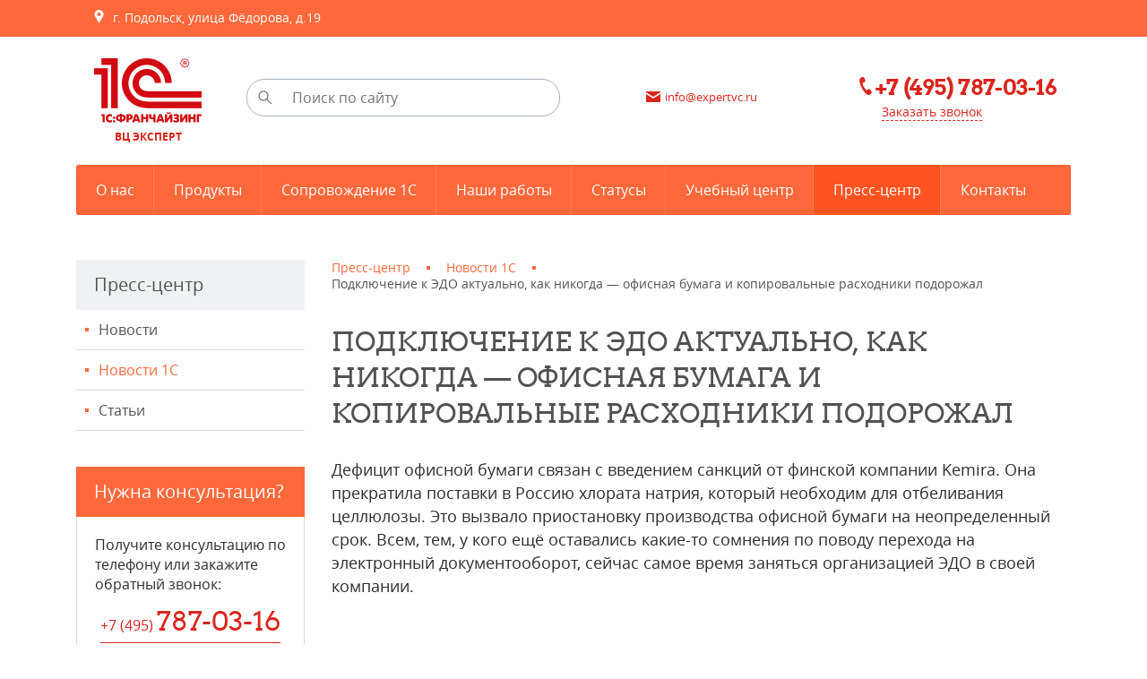

--- FILE ---
content_type: text/html; charset=utf-8
request_url: https://expertvc.ru/presscenter/news_1c/podklyuchenie-k-edo-aktualno-kak-nikogda-ofisnaya-bumaga-i-kopirovalnye-rashodniki-podorozhal1/
body_size: 11626
content:
<!DOCTYPE html><html xmlns:umi="http://www.umi-cms.ru/TR/umi">
<head><!-- Yandex.Metrika counter -->
<script type="text/javascript" >
   (function(m,e,t,r,i,k,a){m[i]=m[i]||function(){(m[i].a=m[i].a||[]).push(arguments)};
   m[i].l=1*new Date();k=e.createElement(t),a=e.getElementsByTagName(t)[0],k.async=1,k.src=r,a.parentNode.insertBefore(k,a)})
   (window, document, "script", "https://mc.yandex.ru/metrika/tag.js", "ym");

   ym(80172514, "init", {
        clickmap:true,
        trackLinks:true,
        accurateTrackBounce:true
   });
</script>
<noscript><div><img src="https://mc.yandex.ru/watch/80172514" style="position:absolute; left:-9999px;" alt="" /></div></noscript>
<!-- /Yandex.Metrika counter --><meta http-equiv="Content-Type" content="text/html; charset=utf-8">
<meta http-equiv="X-UA-Compatible" content="IE=edge">
<title>Подключение к ЭДО актуально, как никогда — офисная бумага и копировальные расходники подорожал</title>
<meta name="description" content="">
<meta name="keywords" content="">
<meta name="robots" content="index, follow">
<meta name="viewport" content="width=device-width, initial-scale=1.0"><script>
	window.pageData = {"pageId":"529","objectId":70541,"page":{"alt-name":"podklyuchenie-k-edo-aktualno-kak-nikogda-ofisnaya-bumaga-i-kopirovalnye-rashodniki-podorozhal1","is_default":false},"title":"\u041f\u043e\u0434\u043a\u043b\u044e\u0447\u0435\u043d\u0438\u0435 \u043a \u042d\u0414\u041e \u0430\u043a\u0442\u0443\u0430\u043b\u044c\u043d\u043e, \u043a\u0430\u043a \u043d\u0438\u043a\u043e\u0433\u0434\u0430 \u2014 \u043e\u0444\u0438\u0441\u043d\u0430\u044f \u0431\u0443\u043c\u0430\u0433\u0430 \u0438 \u043a\u043e\u043f\u0438\u0440\u043e\u0432\u0430\u043b\u044c\u043d\u044b\u0435 \u0440\u0430\u0441\u0445\u043e\u0434\u043d\u0438\u043a\u0438 \u043f\u043e\u0434\u043e\u0440\u043e\u0436\u0430\u043b","lang":"ru","lang_id":1,"domain":"expertvc.ru","domain_id":1,"meta":{"keywords":"","description":""}};
</script>

<script src="/styles/common/js/cms/jquery.compiled.min.js?92176" charset="utf-8"></script>
<script src="/styles/common/js/guest.js?92176" charset="utf-8"></script>
<link type="text/css" rel="stylesheet" href="/styles/common/js/node_modules/@fancyapps/fancybox/dist/jquery.fancybox.min.css?92176" /><link rel="canonical" href="https://expertvc.ru/presscenter/news_1c/podklyuchenie-k-edo-aktualno-kak-nikogda-ofisnaya-bumaga-i-kopirovalnye-rashodniki-podorozhal1/">
<script src="/js/client/vote.js?92176" type="text/javascript"></script><link href="/images/1c_franchise/favicon.ico" rel="shortcut icon" type="image/ico">
<link rel="stylesheet" href="/templates/1c-franchise-start/css/bootstrap.min.css">
<link rel="stylesheet" type="text/css" href="/templates/1c-franchise-start/css/fonts.css">
<style type="text/css" id="guest-temp-styles"></style>
<link id="main-css-style" rel="stylesheet" type="text/css" href="/templates/1c-franchise-start/css/style.css?reload=">
<link rel="stylesheet" type="text/css" href="/templates/1c-franchise-start/css/default_elements.css">
<link rel="stylesheet" type="text/css" href="/templates/1c-franchise-start/css/mediaqueries.css">
<link rel="stylesheet" type="text/css" href="/templates/1c-franchise-start/css/likely.css">
<script src="/templates/1c-franchise-start/js/jquery.bxslider.min.js"></script><script src="/templates/1c-franchise-start/js/jquery.spincrement.min.js"></script><script src="/templates/1c-franchise-start/js/jquery.maskedinput.js"></script><script src="/templates/1c-franchise-start/js/forms_send.js"></script><script src="/templates/1c-franchise-start/js/likely.js"></script><script src="/templates/1c-franchise-start/js/jquery.cookie.js"></script><script src="/templates/1c-franchise-start/js/jquery.jscroll.js"></script><script src="/templates/1c-franchise-start/js/jquery.bootstrap-touchspin.min.js"></script><script src="/templates/1c-franchise-start/js/appearance.js"></script><script src="/templates/1c-franchise-start/js/basket.js"></script><script src="/templates/1c-franchise-start/js/cookie_form.js"></script><script src="/templates/1c-franchise-start/js/library_knowledge.js"></script><script src="/templates/1c-franchise-start/js/optioned_property_price.js"></script><script src="/templates/1c-franchise-start/js/scripts.js"></script><meta property="og:locale" content="ru_RU">
<meta property="og:title" content="Подключение к ЭДО актуально, как никогда — офисная бумага и копировальные расходники подорожал">
<meta property="og:url" content="https://expertvc.ru">
<meta property="og:type" content="article">
<meta property="og:description" content="">
<meta property="og:site_name" content='ООО "ВЦ ЭКСПЕРТ" ㅤㅤㅤㅤㅤㅤㅤㅤㅤㅤㅤㅤㅤㅤㅤㅤㅤㅤㅤㅤㅤㅤㅤㅤㅤㅤㅤㅤㅤㅤㅤㅤㅤㅤИННㅤ 5074074790 ㅤㅤㅤㅤㅤㅤㅤㅤㅤㅤㅤㅤㅤㅤㅤㅤㅤㅤㅤㅤㅤㅤㅤㅤㅤㅤㅤㅤㅤㅤ ㅤ             КППㅤ 507401001ㅤㅤㅤㅤㅤㅤㅤㅤㅤㅤㅤㅤㅤㅤㅤㅤㅤㅤㅤㅤㅤㅤㅤㅤㅤㅤㅤㅤㅤㅤㅤㅤ        ОГРНㅤ1225000045830'>
<meta property="og:image" content="/images/1c_franchise/1c_franch_logo.png">
<meta property="og:image:width" content="$conf//property[@name='logo']/value/@width">
<meta property="og:image:height" content="$conf//property[@name='logo']/value/@height">
<style>.p-blue {
border: 2px solid;
    border-radius: 20px;
    padding: 10px 20px 10px 20px;
    border-color: #ff6839;
}


.fancybox-close {
    background-size: 38px 134px!important;
}

blockquote {color: #2d2d2d;margin: 19px 0 21px;min-height: 30px;padding-left: 25px;position: relative;vertical-align: middle;border: none;}
blockquote:before {bottom: 0px;content: " ";display: block;left: 0;position: absolute;top: -3px;width: 3px; background-color: #ff683a;}

.cherta { top: 0px; width: auto; max-width: 550px; left: -5%; padding: 0px!important;}

@media (max-width:998px) {
.cherta { transform: none; }
}
.chertacontent4 { position: absolute; left: 15px; width: 450px; top: 8px;}
.chertacontent { position: absolute; left: 15px; width: 450px; top: 5px;}

@media (max-width:998px) { 
.chertacontent {margin-left: 0px; transform: none;}
.price-table {margin-bottom: 20px; border: 1px solid #a9b2bb;}
}

#whatsapp_widget {display: flex;justify-content: center;align-items: center;z-index:9999; position: fixed; right: 20px; bottom:20px; width: 50px; height: 50px;  background-color: #FFF; border-radius: 50px; box-shadow: 0px 6px 25px rgb(0 0 0 / 25%) }
#whatsapp_widget svg {margin:2px 1px 0 0;transition: height 0.4s; height: 90%; fill: #fb683a;}
#whatsapp_widget:hover svg {height: 95%;}
#whatsapp_widget>span{color: #454545; margin-right: 10px; font-size: 16.666666666667px;font-family:'Montserrat';}
#whatsapp_widget{width: unset; padding: 0 0 0 15px;}
#whatsapp_widget {animation: 3s radial-pulse 10s infinite; }
@keyframes radial-pulse { 0% {box-shadow: 0 0 0 0 rgba(0, 0, 0, 0.3);} 50% {box-shadow: 0 0 0 20px rgba(0, 0, 0, 0);} 100% {box-shadow: 0 0 0 20px rgba(0, 0, 0, 0);} }


.table-wrapper table {
    min-width: auto;
}

.accordeon {
    margin: 0 auto;
    max-width: 100%;
}


.accordeon-item {
    margin-bottom: 10px;
}

.accordeon-item-name {
    border: 1px solid #f2f2f2;
    margin-bottom: -1px;
}

.accordeon-item-name--gray {
    border: 1px solid #f2f2f2;
    margin-bottom: -1px;
    padding-bottom: 11px;
}

.accordeon-item-name h3 {
    padding-left: 25px;
    margin-top: 15px;
    font-weight: 500;
    max-width: 85%;
    display: inline-block;
}

.accordeon-item-name--gray h3{
    color: #4f4f4f;
}

.accordeon-item-arrow {
    border: 8px solid transparent;
    float: right;
    border-top: 15px solid #ff683a;
    margin-top: 15px;
    margin-right: 15px;
}
.accordeon-item-arrow2 {
    border: 8px solid transparent;
    float: right;
    border-top: 15px solid #ff683a;
    margin-top: 30px;
    margin-right: 15px;
}

.accordeon-item-name:hover {
    cursor: pointer;
}

.accordeon-item-wrapper {
    background: #f2f2f2;
    padding-top: 20px;
    position: relative;
    display: none;
    transition: all 1s ease;
}

.accordeon-item-wrapper p{
    margin: 0;
    padding: 0 25px 12px;
    position: relative;
}

.accordeon-item-wrapper ul{
    margin: 0;
    padding: 0 25px 12px;
    position: relative;
}

.accordeon-item-wrapper ul li {
    list-style: none;
    color: #4f4f4f;
    font-weight: 300;
    margin-top: 10px;

}

.accordeon-item--open .accordeon-item-wrapper {
    display: block;
}

.accordeon-item--open .accordeon-item-name {
    background: #f2f2f2;
}

.accordeon-item--open .accordeon-item-arrow {
    border-top: 15px solid #fff;
    transform: rotate(180deg);
    position: relative;
    top: -10px;
}
.accordeon-item--open .accordeon-item-name p {
    color: #fff;
}

.d14 h3 {
  display: table;
  width: auto;
  margin: 15px auto;
  letter-spacing: 2px;
  padding: 5px 0;
  border-bottom: 2px solid rgba(0,0,0,.05); 
  text-align: center;
  font-size: 20px;
  letter-spacing: 1px;
  max-width: 720px;
  width: 100%;
  position: relative;
  display: inline-block;
}
.d14 h3:before {
  content: "";
  position: absolute;
  top: -20%;
  left: -25px;
  width: 30px;
  height: 20px;
  border-top: 2px solid #ff6839;
  border-left: 2px solid #ff6839;
}
.d14 h3:after {
  content: "";
  position: absolute;
  bottom: -20%;
  right: -25px;
  width: 30px;
  height: 20px;
  border-bottom: 2px solid #ff6839;
  border-right: 2px solid #ff6839;
}



.main-submenu {
    width: max-content;
max-width: 320px;
}

<!-- Начало сервисов -->
.img_its {
width: 60px;
}

div.advantages div.advantages-table {
    margin: auto;
    width: 100%;
    table-layout: fixed;
    display: table;
}

div.advantages.flat.small div.image-table {
    display: table-cell;
    vertical-align: top;
    width: 60px;
    padding-right: 10px;
}

img.lazyload {
    transition: opacity .3s;
}

div.advantages.flat.small div.element div.text-wrap div.name {
    font-size: 19px;
    line-height: 22px;
}

div.advantages.flat.small div.element div.text-wrap div.text {
    font-size: 16px;
    line-height: 22px;
    margin-top: 10px;
   padding-bottom: 20px;
}

div.advantages.flat.small div.element div.text-wrap {
    display: table-cell;
    margin-top: 10px;
}

div.advantages.flat div.part-wrap {
    margin-bottom: -30px;
}

</style>
<base href="https://expertvc.ru/presscenter/news_1c/podklyuchenie-k-edo-aktualno-kak-nikogda-ofisnaya-bumaga-i-kopirovalnye-rashodniki-podorozhal1/"><meta name="yandex-verification" content="85c71a2b7c01bc18" />
<meta name="google-site-verification" content="PDv_zIe1FOEhUIaR6K3yyD5dBlQTiXhtjHFvQeeZnyw" />
<meta name="yandex-verification" content="65e5e6431e86e44f" /></head>
<body><!-- dc-m.ru widgets--> 
<script>window.onload = function(){var widget_36217787 = document.createElement('script');widget_36217787.src='//dc-m.ru/api-widget?userID=2470&widgetID=36217787';document.head.appendChild(widget_36217787)};</script> 
<!-- dc-m.ru widgets END-->
<header><div class="top-panel fz0"><div class="container text-center text-lg-left clearfix">
<a href="#" class="float-left d-md-none" id="menu-mobile"><span class="hamburger text-middle mr5"><span></span><span></span><span></span></span><span class="text-medium text-middle">Меню</span></a><a href="/contacts/#contacts-info" class="d-none d-md-inline-block text-top"><span class="text-middle svg-pict-colorwhite"><svg xmlns="https://www.w3.org/2000/svg" xmlns:xlink="https://www.w3.org/1999/xlink" xmlns:ev="https://www.w3.org/2001/xml-events" version="1.1" baseprofile="full" width="15px" height="15px"><path d="m 7.5,0 c -2.761994,0 -5,2.279 -5,5.0313 0,0.8903 0.245822,1.7143 0.65625,2.4375 l 4.34375,7.5312 4.34375,-7.5312 c 0.410428,-0.7232 0.65625,-1.5472 0.65625,-2.4375 0,-2.7523 -2.238003,-5.0313 -5,-5.0313 z m 0,3 c 1.104798,0 2,0.8991 2,2 0,1.101 -0.895202,2 -2,2 -1.104797,0 -2,-0.899 -2,-2 0,-1.1009 0.895203,-2 2,-2 z"></path></svg></span> 
										г. Подольск, улица Фёдорова, д.19</a><div class="clearfix d-md-none"></div>
<ul class="menu-mobile" style="display: none;">
<li umi:element-id="53" umi:region="row" umi:empty="Название раздела" umi:delete="delete"><a class="after ease-out" href="/about/"><span umi:element-id="53" umi:field-name="name">О нас</span></a></li>
<li umi:element-id="15" umi:region="row" umi:empty="Название раздела" umi:delete="delete"><a class="after ease-out" href="/1c/"><span umi:element-id="15" umi:field-name="name">Продукты</span></a></li>
<li umi:element-id="33" umi:region="row" umi:empty="Название раздела" umi:delete="delete"><a class="after ease-out" href="/office/"><span umi:element-id="33" umi:field-name="name">Сопровождение 1С</span></a></li>
<li umi:element-id="843" umi:region="row" umi:empty="Название раздела" umi:delete="delete"><a class="after ease-out" href="/vnedreniya/"><span umi:element-id="843" umi:field-name="name">Наши работы</span></a></li>
<li umi:element-id="262" umi:region="row" umi:empty="Название раздела" umi:delete="delete"><a class="after ease-out" href="/status/"><span umi:element-id="262" umi:field-name="name">Cтатусы</span></a></li>
<li umi:element-id="36" umi:region="row" umi:empty="Название раздела" umi:delete="delete"><a class="after ease-out" href="/training/"><span umi:element-id="36" umi:field-name="name">Учебный центр</span></a></li>
<li umi:element-id="82" umi:region="row" umi:empty="Название раздела" umi:delete="delete"><a class="relative after ease-out active" href="/presscenter/"><span umi:element-id="82" umi:field-name="name">Пресс-центр</span></a></li>
<li umi:element-id="54" umi:region="row" umi:empty="Название раздела" umi:delete="delete"><a class="after ease-out" href="/contacts/"><span umi:element-id="54" umi:field-name="name">Контакты</span></a></li>
</ul>
</div></div>
<div class="header text-center"><div class="container"><div class="row">
<div class="col-md-6 col-lg-2 col-xl-2 mb10"><a href="/" class="logo-block d-inline-block text-middle"><span umi:object-id="697" umi:field-name="'logo'"><img xmlns:xlink="http://www.w3.org/TR/xlink" alt='ООО "ВЦ ЭКСПЕРТ" ㅤㅤㅤㅤㅤㅤㅤㅤㅤㅤㅤㅤㅤㅤㅤㅤㅤㅤㅤㅤㅤㅤㅤㅤㅤㅤㅤㅤㅤㅤㅤㅤㅤㅤИННㅤ 5074074790 ㅤㅤㅤㅤㅤㅤㅤㅤㅤㅤㅤㅤㅤㅤㅤㅤㅤㅤㅤㅤㅤㅤㅤㅤㅤㅤㅤㅤㅤㅤ ㅤ             КППㅤ 507401001ㅤㅤㅤㅤㅤㅤㅤㅤㅤㅤㅤㅤㅤㅤㅤㅤㅤㅤㅤㅤㅤㅤㅤㅤㅤㅤㅤㅤㅤㅤㅤㅤ        ОГРНㅤ1225000045830' title="" itemprop="" class="full-max" umi:object-id="697" umi:field-name="logo" src="/images/cms/thumbs/60301f3fb03d48a21eec657105ace2dfd757ea7f/1c_franch_logo_240_240_png.png"></span><span class="d-block text-uppercase mt10" umi:object-id="697" umi:field-name="logo_text" umi:empty="Подпись">ВЦ ЭКСПЕРТ</span></a></div>
<div class="col-md-6 col-lg-3 col-xl-4 mb10"><div class="search-wrapper relative d-inline-block text-middle"><form method="get" action="/search/search_do/">
<input type="submit" value=""><input name="search_string" placeholder="Поиск по сайту" type="search">
</form></div></div>
<div class="col-md-6 col-lg-3 col-xl-3 mb10"><a href="mailto:info@expertvc.ru" class="d-inline-block text-middle text-little red"><span class="mr5 text-middle"><svg xmlns="https://www.w3.org/2000/svg" xmlns:xlink="https://www.w3.org/1999/xlink" xmlns:ev="https://www.w3.org/2001/xml-events" version="1.1" baseprofile="full" width="16px" height="12px"><path d="m 0,0 16,0 0,1 -8,5 -8,-5 z m 0,3 8,5 8,-5 0,9 -16,0 z"></path></svg></span><span umi:object-id="697" umi:field-name="email">info@expertvc.ru</span></a></div>
<div class="col-md-6 col-lg-4 col-xl-3 mb10"><div class="header-phone d-inline-block text-middle text-md-left">
<a href="tel:+7%20(495)%20787-03-16" value="+7 (495) 787-03-16" class="h3 red"><svg xmlns="https://www.w3.org/2000/svg" xmlns:xlink="https://www.w3.org/1999/xlink" xmlns:ev="https://www.w3.org/2001/xml-events" version="1.1" baseprofile="full" width="20px" height="20px"><g transform="translate(-365,-522.36212)"><path d="m 371.97834,522.36256 c 0.19146,0 0.37856,0.02 0.52706,0.066 1.49068,0.4595 2.34213,3.888 2.07526,4.7435 -0.28564,0.9156 -2.76702,1.5811 -2.76702,1.5811 0,0 -0.60203,1.5145 1.18587,4.6776 1.78789,3.1631 3.19524,3.6564 3.19524,3.6564 0,0 1.94998,-1.6684 2.86584,-1.3835 0.85572,0.2662 3.16957,2.8933 2.70115,4.3811 -0.37328,1.1858 -2.78117,2.9552 -4.64464,2.0094 -1.73957,-0.8829 -4.52535,-3.7682 -6.42345,-7.4446 -1.89804,-3.6764 -2.73179,-7.5866 -2.47055,-9.5199 0.24486,-1.812 2.41505,-2.7916 3.75524,-2.767 z"></path></g></svg><span class="ya-phone" umi:object-id="697" umi:field-name="telephone">+7 (495) 787-03-16</span></a><div class="mt5"><a href="#modal-callback" class="text-small dashed modal-open red" umi:object-id="697" umi:field-name="callback_title">Заказать звонок</a></div>
</div></div>
</div></div></div>
<div class="container d-none d-md-block"><ul class="menu-main mb30 fz0" umi:add-method="popup" umi:sortable="sortable" umi:method="menu" umi:module="content" umi:element-id="0" umi:button-position="top left">
<li umi:element-id="53" umi:region="row" umi:empty="Название раздела" umi:delete="delete">
<a class="after ease-out" href="/about/"><span umi:element-id="53" umi:field-name="name">О нас</span></a><ul class="main-submenu">
<li umi:element-id="87" umi:region="row" umi:field-name="name" umi:empty="Название раздела" umi:delete="delete"><a href="/about/certificates/" umi:field-name="name"><span>Статусы и компетенции компании</span></a></li>
<li umi:element-id="224" umi:region="row" umi:field-name="name" umi:empty="Название раздела" umi:delete="delete"><a href="/about/specialisty-kompanii/" umi:field-name="name"><span>Специалисты компании</span></a></li>
<li umi:element-id="460" umi:region="row" umi:field-name="name" umi:empty="Название раздела" umi:delete="delete"><a href="/about/otzyvy/" umi:field-name="name"><span>Отзывы о ВЦ Эксперт</span></a></li>
</ul>
</li>
<li umi:element-id="15" umi:region="row" umi:empty="Название раздела" umi:delete="delete">
<a class="after ease-out" href="/1c/"><span umi:element-id="15" umi:field-name="name">Продукты</span></a><ul class="main-submenu">
<li umi:element-id="791" umi:region="row" umi:field-name="name" umi:empty="Название раздела" umi:delete="delete"><a href="/1c/razrabotki/" umi:field-name="name"><span>Наши разработки</span></a></li>
<li umi:element-id="691" umi:region="row" umi:field-name="name" umi:empty="Название раздела" umi:delete="delete"><a href="/1c/buhgalterskij-i-nalogovyj-uchyot/" umi:field-name="name"><span>Бухгалтерский и налоговый учёт</span></a></li>
<li umi:element-id="343" umi:region="row" umi:field-name="name" umi:empty="Название раздела" umi:delete="delete"><a href="/1c/zarplata-i-upravlenie-personalom/" umi:field-name="name"><span>Зарплата и управление персоналом</span></a></li>
<li umi:element-id="342" umi:region="row" umi:field-name="name" umi:empty="Название раздела" umi:delete="delete"><a href="/1c/dokumentooborot/" umi:field-name="name"><span>Документооборот</span></a></li>
<li umi:element-id="344" umi:region="row" umi:field-name="name" umi:empty="Название раздела" umi:delete="delete"><a href="/1c/kompleksnaya-avtomatizaciya/" umi:field-name="name"><span>Комплексная автоматизация</span></a></li>
<li umi:element-id="526" umi:region="row" umi:field-name="name" umi:empty="Название раздела" umi:delete="delete"><a href="/1c/postgre-sql/" umi:field-name="name"><span>Postgre SQL</span></a></li>
<li umi:element-id="992" umi:region="row" umi:field-name="name" umi:empty="Название раздела" umi:delete="delete"><a href="/1c/servisy-1s/" umi:field-name="name"><span>Сервисы 1С</span></a></li>
</ul>
</li>
<li umi:element-id="33" umi:region="row" umi:empty="Название раздела" umi:delete="delete">
<a class="after ease-out" href="/office/"><span umi:element-id="33" umi:field-name="name">Сопровождение 1С</span></a><ul class="main-submenu">
<li umi:element-id="252" umi:region="row" umi:field-name="name" umi:empty="Название раздела" umi:delete="delete"><a href="/office/1c-grm1/" umi:field-name="name"><span>1С-Готовое рабочее место (1С-ГРМ)</span></a></li>
<li umi:element-id="173" umi:region="row" umi:field-name="name" umi:empty="Название раздела" umi:delete="delete"><a href="/office/centr-kompetencii/" umi:field-name="name"><span>Центр компетенции 1С по 54-ФЗ</span></a></li>
<li umi:element-id="131" umi:region="row" umi:field-name="name" umi:empty="Название раздела" umi:delete="delete"><a href="/office/sozdanie_saitov/" umi:field-name="name"><span>Создание сайтов</span></a></li>
<li umi:element-id="34" umi:region="row" umi:field-name="name" umi:empty="Название раздела" umi:delete="delete"><a href="/office/implementation/" umi:field-name="name"><span>Внедрение 1С</span></a></li>
<li umi:element-id="47" umi:region="row" umi:field-name="name" umi:empty="Название раздела" umi:delete="delete"><a href="/office/rent/" umi:field-name="name"><span>Аренда 1С</span></a></li>
<li umi:element-id="235" umi:region="row" umi:field-name="name" umi:empty="Название раздела" umi:delete="delete"><a href="/office/1c_its/" umi:field-name="name"><span>1С:ИТС</span></a></li>
</ul>
</li>
<li umi:element-id="843" umi:region="row" umi:empty="Название раздела" umi:delete="delete"><a class="after ease-out" href="/vnedreniya/"><span umi:element-id="843" umi:field-name="name">Наши работы</span></a></li>
<li umi:element-id="262" umi:region="row" umi:empty="Название раздела" umi:delete="delete"><a class="after ease-out" href="/status/"><span umi:element-id="262" umi:field-name="name">Cтатусы</span></a></li>
<li umi:element-id="36" umi:region="row" umi:empty="Название раздела" umi:delete="delete">
<a class="after ease-out" href="/training/"><span umi:element-id="36" umi:field-name="name">Учебный центр</span></a><ul class="main-submenu">
<li umi:element-id="431" umi:region="row" umi:field-name="name" umi:empty="Название раздела" umi:delete="delete"><a href="/training/raspisanie-zanyatij/" umi:field-name="name"><span>Расписание занятий</span></a></li>
<li umi:element-id="427" umi:region="row" umi:field-name="name" umi:empty="Название раздела" umi:delete="delete"><a href="/training/1c_club_programmistov/" umi:field-name="name"><span>1С:Клуб Программистов</span></a></li>
<li umi:element-id="430" umi:region="row" umi:field-name="name" umi:empty="Название раздела" umi:delete="delete"><a href="/training/onlajn-kursy/" umi:field-name="name"><span>Онлайн-курсы 1С</span></a></li>
<li umi:element-id="191" umi:region="row" umi:field-name="name" umi:empty="Название раздела" umi:delete="delete"><a href="/training/upr_trg_8/" umi:field-name="name"><span>Курсы 1C: Управление Торговлей</span></a></li>
<li umi:element-id="6" umi:region="row" umi:field-name="name" umi:empty="Название раздела" umi:delete="delete"><a href="/training/obuchenie-1c/" umi:field-name="name"><span>Курсы 1С: Бухгалтерия</span></a></li>
<li umi:element-id="7" umi:region="row" umi:field-name="name" umi:empty="Название раздела" umi:delete="delete"><a href="/training/courses_salary/" umi:field-name="name"><span>Курсы 1С: Зарплата и Управление Персоналом</span></a></li>
<li umi:element-id="167" umi:region="row" umi:field-name="name" umi:empty="Название раздела" umi:delete="delete"><a href="/training/operaror_1c/" umi:field-name="name"><span>Курс «Оператор 1С» с нуля</span></a></li>
<li umi:element-id="5" umi:region="row" umi:field-name="name" umi:empty="Название раздела" umi:delete="delete"><a href="/training/individual_training/" umi:field-name="name"><span>Индивидуальное обучение по 1C</span></a></li>
<li umi:element-id="12" umi:region="row" umi:field-name="name" umi:empty="Название раздела" umi:delete="delete"><a href="/training/corporate/" umi:field-name="name"><span>Корпоративное обучение</span></a></li>
<li umi:element-id="452" umi:region="row" umi:field-name="name" umi:empty="Название раздела" umi:delete="delete"><a href="/training/1c_club_programmistov23/" umi:field-name="name"><span>1С:Клуб Программистов</span></a></li>
</ul>
</li>
<li umi:element-id="82" umi:region="row" umi:empty="Название раздела" umi:delete="delete">
<a class="relative after ease-out active" href="/presscenter/"><span umi:element-id="82" umi:field-name="name">Пресс-центр</span></a><ul class="main-submenu">
<li umi:element-id="86" umi:region="row" umi:field-name="name" umi:empty="Название раздела" umi:delete="delete"><a href="/presscenter/articles/" umi:field-name="name"><span>Новости</span></a></li>
<li umi:element-id="105" umi:region="row" umi:field-name="name" umi:empty="Название раздела" umi:delete="delete"><a href="/presscenter/news_1c/" umi:field-name="name" class="active"><span>Новости 1С</span></a></li>
<li umi:element-id="538" umi:region="row" umi:field-name="name" umi:empty="Название раздела" umi:delete="delete"><a href="/presscenter/stat-i/" umi:field-name="name"><span>Статьи</span></a></li>
</ul>
</li>
<li umi:element-id="54" umi:region="row" umi:empty="Название раздела" umi:delete="delete"><a class="after ease-out" href="/contacts/"><span umi:element-id="54" umi:field-name="name">Контакты</span></a></li>
</ul></div></header><div class="mb40 mb50-md"></div>
<div class="container" itemscope="itemscope" itemtype="http://schema.org/WebPage"><div class="row mb40 mb60-md">
<div class="col-md-4 col-lg-3">
<aside class="mb40"><div class="pd15-20 bg-brightgrey"><span class="text-large text-darkgrey" umi:element-id="82" umi:field-name="h1">Пресс-центр</span></div>
<ul class="aside-menu" umi:add-method="popup" umi:sortable="sortable" umi:method="menu" umi:module="content" umi:element-id="82" umi:button-position="top left">
<li umi:element-id="86" umi:region="row" umi:field-name="name" umi:empty="Название раздела" umi:delete="delete"><a href="/presscenter/articles/">Новости</a></li>
<li umi:element-id="105" umi:region="row" umi:field-name="name" umi:empty="Название раздела" umi:delete="delete"><a href="/presscenter/news_1c/" class="active">Новости 1С</a></li>
<li umi:element-id="538" umi:region="row" umi:field-name="name" umi:empty="Название раздела" umi:delete="delete"><a href="/presscenter/stat-i/">Статьи</a></li>
</ul></aside><div class="block-header pd15-20 bg-maincolor"><span class="text-large text-white" umi:object-id="697" umi:field-name="banner_advice_title">Нужна консультация?</span></div>
<div class="border-lightgrey pd20 mb40 text-center">
<div class="content text-md-left text-medium" umi:object-id="697" umi:field-name="banner_advice_text"><p><span>Получите консультацию по телефону или закажите обратный звонок</span>:</p></div>
<div class="mb30"><a href="tel:+7%20(495)%20787-03-16" class="red d-inline-block bottom-line opacity-hover relative after" umi:object-id="697" umi:field-name="telephone"><span>+7 (495</span>) <span class="h1"> 787-03-16</span></a></div>
<a href="#modal-callback" class="btn btn-phone modal-open" umi:object-id="697" umi:field-name="callback_title">Заказать звонок</a>
</div>
</div>
<div class="col-md-8 col-lg-9"><section role="main"><ul class="breadcrumbs mb35 text-small" itemprop="breadcrumb">
<li itemscope="itemscope" itemtype="http://schema.org/BreadcrumbList"><a itemprop="url" href="/presscenter/"><span itemprop="itemListElement">Пресс-центр</span><meta itemprop="numberOfItems" content="1">
<meta itemprop="itemListOrder" content="Unordered"></a></li>
<li itemscope="itemscope" itemtype="http://schema.org/BreadcrumbList"><a itemprop="url" href="/presscenter/news_1c/"><span itemprop="itemListElement">Новости 1С</span><meta itemprop="numberOfItems" content="2">
<meta itemprop="itemListOrder" content="Unordered"></a></li>
<li itemscope="itemscope" itemtype="http://schema.org/BreadcrumbList">
<span class="text-darkgrey" itemprop="itemListElement">Подключение к ЭДО актуально, как никогда — офисная бумага и копировальные расходники подорожал</span><meta itemprop="numberOfItems" content="3">
<meta itemprop="itemListOrder" content="Unordered">
</li>
</ul>
<a name="h" class="d-block d-sm-none"></a><h1 umi:element-id="529" umi:field-name="h1">Подключение к ЭДО актуально, как никогда — офисная бумага и копировальные расходники подорожал</h1>
<article><div itemprop="text" class="content " umi:element-id="529" umi:field-name="content" umi:empty="Введите содержание страницы"><p>Дефицит офисной бумаги связан с введением санкций от финской компании Kemira. Она прекратила поставки в Россию хлората натрия, который необходим для отбеливания целлюлозы. Это вызвало приостановку производства офисной бумаги на неопределенный срок.&nbsp;Всем, тем, у кого ещё оставались какие-то сомнения по поводу перехода на электронный документооборот, сейчас самое время заняться организацией ЭДО в своей компании.<br /><br /></p>
<h2>Преимущества 1С-ЭДО</h2>
<p>В этих условиях выходом из положения становится переход на электронный документооборот (ЭДО) от 1С. Он позволит:</p>
<ul>
<li>
<p>ускорить обмен документами на 75% (по данным портала 1С),</p>
</li>
<li>
<p>сэкономить время на заполнении бумажных документов и организации архива,</p>
</li>
<li>
<p>снизить &ldquo;человеческий фактор&rdquo; и, следовательно, количество ошибок в документации,</p>
</li>
<li>
<p>надежно хранить данные и защитить их кражи, утери и подделки,</p>
</li>
<li>
<p>автоматически сопоставлять номенклатуру покупателя и продавца,</p>
</li>
<li>
<p>обмениваться документами с организациями, не использующими 1С-ЭДО с помощью бесплатного роуминга,</p>
</li>
<li>
<p>получать и подписывать входящие документы от поставщика БЕСПЛАТНО.</p>
</li>
</ul>
<p>Настройка, обучение и консультации в рамках сервиса &ldquo;<a href="">1С-ЭДО</a>&rdquo; также БЕСПЛАТНЫ.<br /><br /></p>
<h3>Что потребуется для перехода на 1С-ЭДО</h3>
<ul>
<li>
<p>Рабочее место с выходом в интернет</p>
</li>
<li>
<p>Электронно-цифровая подпись</p>
</li>
<li>
<p>Установленный криптопровайдер (CSP КриптоПро/VipNet)</p>
</li>
<li>
<p>Один из программных продуктов 1С:</p>
<ul>
<li>
<p>1С:Бухгалтерия, ред. 2.0 и 3.0 &nbsp;(в том числе базовые)</p>
</li>
<li>
<p>1С:Бухгалтерия государственного учреждения ред. 1.0 и 2.0</p>
</li>
<li>
<p>1С:Бухгалтерия некоммерческой организации&nbsp;</p>
</li>
<li>
<p>1C:Управление нашей фирмой</p>
</li>
<li>
<p>1С:Розница, ред. 2 (в том числе базовая)</p>
</li>
<li>
<p>1С:Управление торговлей, ред. 10.3 и 11 (в том числе базовые)</p>
</li>
<li>
<p>1С:Комплексная автоматизация, ред. 2.0</p>
</li>
<li>
<p>1С:Управление производственным предприятием</p>
</li>
<li>
<p>1C:ERP Управление предприятием 2.0 и так далее<br /><br /></p>
</li>
</ul>
</li>
</ul>
<p><strong>Если у Вас остались вопросы по работе сервиса или Вы хотите подключить сервис 1С:ЭДО, обращайтесь по телефонам<br /></strong></p>
<p>+7 (495) 787-03-16<br />+7 (985) 110-45-26</p></div>
<div class="clear mb20"></div></article></section></div>
</div></div>
<div class="bg-brightgrey"><div class="container text-center pd40">
<h3><a href="" umi:object-id="697" umi:field-name="name">Абонентское сопровождение продуктов 1C</a></h3>
<div class="content mb40" umi:object-id="697" umi:field-name="bottom_banner_content"><p><img class="" src="/images/1c_franchise/logo_preview-02.png" alt="" /></p>
<p>Узнайте, как мы можем помочь Вам в решении типовых бизнес-задач!</p></div>
<a href="" class="btn btn-big btn-arrow-right" umi:object-id="697" umi:field-name="bottom_banner_btn_title" rel="nofollow">Узнать сейчас</a>
</div></div>
<footer><div class="footer">
<div class="container mb15"><div class="row">
<div class="col-md-8">
<p class="text-medium bold"><a href="/" umi:object-id="697" umi:field-name="company_name">ООО "ВЦ ЭКСПЕРТ" ㅤㅤㅤㅤㅤㅤㅤㅤㅤㅤㅤㅤㅤㅤㅤㅤㅤㅤㅤㅤㅤㅤㅤㅤㅤㅤㅤㅤㅤㅤㅤㅤㅤㅤИННㅤ 5074074790 ㅤㅤㅤㅤㅤㅤㅤㅤㅤㅤㅤㅤㅤㅤㅤㅤㅤㅤㅤㅤㅤㅤㅤㅤㅤㅤㅤㅤㅤㅤ ㅤ             КППㅤ 507401001ㅤㅤㅤㅤㅤㅤㅤㅤㅤㅤㅤㅤㅤㅤㅤㅤㅤㅤㅤㅤㅤㅤㅤㅤㅤㅤㅤㅤㅤㅤㅤㅤ        ОГРНㅤ1225000045830</a></p>
<p class="text-small" umi:object-id="697" umi:field-name="footer_info">Мы поможем купить 1С, осуществим настройку, адаптируем и доработаем программный продукт под специфику и нужды пользователей, обеспечим регулярное информационно-технологическое сопровождение. Уже много лет оказываем услуги по автоматизации бизнеса под ключ. Каждому клиенту проводится необходимое обучение по использованию 1С.</p>
</div>
<div class="col-md-4 text-center text-md-right"><a href="tel:+7%20(495)%20787-03-16" value="+7 (495) 787-03-16" class="ya-phone btn btn-outline" umi:object-id="697" umi:field-name="telephone"><span class="text-small">+7 (495</span>) <span class="text-medium"> 787-03-16</span></a></div>
</div></div>
<div class="black-underline relative before after mb30"></div>
<div class="container"><div class="row">
<div class="col-lg-9 mb20">
<div id="footer-spoiler" class="d-none d-sm-block"><div class="row">
<div class="col-12 col-sm-6 col-lg-3 mb20 text-center text-sm-left">
<div class="footer-header bold mb10 relative after"><a href="/about/" umi:field-name="name" umi:element-id="53">О компании</a></div>
<ul class="text-small">
<li class="mb10" umi:element-id="87" umi:region="row" umi:field-name="name" umi:empty="Название раздела" umi:delete="delete"><a href="/about/certificates/" umi:field-name="name">Статусы и компетенции компании</a></li>
<li class="mb10" umi:element-id="224" umi:region="row" umi:field-name="name" umi:empty="Название раздела" umi:delete="delete"><a href="/about/specialisty-kompanii/" umi:field-name="name">Специалисты компании</a></li>
<li class="mb10" umi:element-id="460" umi:region="row" umi:field-name="name" umi:empty="Название раздела" umi:delete="delete"><a href="/about/otzyvy/" umi:field-name="name">Отзывы о ВЦ Эксперт</a></li>
</ul>
</div>
<div class="col-12 col-sm-6 col-lg-3 mb20 text-center text-sm-left">
<div class="footer-header bold mb10 relative after"><a href="/office/" umi:field-name="name" umi:element-id="33">Услуги</a></div>
<ul class="text-small">
<li class="mb10" umi:element-id="252" umi:region="row" umi:field-name="name" umi:empty="Название раздела" umi:delete="delete"><a href="/office/1c-grm1/" umi:field-name="name">1С-Готовое рабочее место (1С-ГРМ)</a></li>
<li class="mb10" umi:element-id="173" umi:region="row" umi:field-name="name" umi:empty="Название раздела" umi:delete="delete"><a href="/office/centr-kompetencii/" umi:field-name="name">Центр компетенции 1С по 54-ФЗ</a></li>
<li class="mb10" umi:element-id="131" umi:region="row" umi:field-name="name" umi:empty="Название раздела" umi:delete="delete"><a href="/office/sozdanie_saitov/" umi:field-name="name">Создание сайтов</a></li>
<li class="mb10" umi:element-id="34" umi:region="row" umi:field-name="name" umi:empty="Название раздела" umi:delete="delete"><a href="/office/implementation/" umi:field-name="name">Внедрение 1С</a></li>
<li class="mb10" umi:element-id="47" umi:region="row" umi:field-name="name" umi:empty="Название раздела" umi:delete="delete"><a href="/office/rent/" umi:field-name="name">Аренда 1С</a></li>
<li class="mb10" umi:element-id="235" umi:region="row" umi:field-name="name" umi:empty="Название раздела" umi:delete="delete"><a href="/office/1c_its/" umi:field-name="name">1С:ИТС</a></li>
</ul>
</div>
<div class="col-12 col-sm-6 col-lg-3 mb20 text-center text-sm-left">
<div class="footer-header bold mb10 relative after"><a href="/training/" umi:field-name="name" umi:element-id="36">Обучение</a></div>
<ul class="text-small">
<li class="mb10" umi:element-id="431" umi:region="row" umi:field-name="name" umi:empty="Название раздела" umi:delete="delete"><a href="/training/raspisanie-zanyatij/" umi:field-name="name">Расписание занятий</a></li>
<li class="mb10" umi:element-id="427" umi:region="row" umi:field-name="name" umi:empty="Название раздела" umi:delete="delete"><a href="/training/1c_club_programmistov/" umi:field-name="name">1С:Клуб Программистов</a></li>
<li class="mb10" umi:element-id="430" umi:region="row" umi:field-name="name" umi:empty="Название раздела" umi:delete="delete"><a href="/training/onlajn-kursy/" umi:field-name="name">Онлайн-курсы 1С</a></li>
<li class="mb10" umi:element-id="191" umi:region="row" umi:field-name="name" umi:empty="Название раздела" umi:delete="delete"><a href="/training/upr_trg_8/" umi:field-name="name">Курсы 1C: Управление Торговлей</a></li>
<li class="mb10" umi:element-id="6" umi:region="row" umi:field-name="name" umi:empty="Название раздела" umi:delete="delete"><a href="/training/obuchenie-1c/" umi:field-name="name">Курсы 1С: Бухгалтерия</a></li>
<li class="mb10" umi:element-id="7" umi:region="row" umi:field-name="name" umi:empty="Название раздела" umi:delete="delete"><a href="/training/courses_salary/" umi:field-name="name">Курсы 1С: Зарплата и Управление Персоналом</a></li>
<li class="mb10" umi:element-id="167" umi:region="row" umi:field-name="name" umi:empty="Название раздела" umi:delete="delete"><a href="/training/operaror_1c/" umi:field-name="name">Курс «Оператор 1С» с нуля</a></li>
<li class="mb10" umi:element-id="5" umi:region="row" umi:field-name="name" umi:empty="Название раздела" umi:delete="delete"><a href="/training/individual_training/" umi:field-name="name">Индивидуальное обучение по 1C</a></li>
<li class="mb10" umi:element-id="12" umi:region="row" umi:field-name="name" umi:empty="Название раздела" umi:delete="delete"><a href="/training/corporate/" umi:field-name="name">Корпоративное обучение</a></li>
<li class="mb10" umi:element-id="452" umi:region="row" umi:field-name="name" umi:empty="Название раздела" umi:delete="delete"><a href="/training/1c_club_programmistov23/" umi:field-name="name">1С:Клуб Программистов</a></li>
</ul>
</div>
</div></div>
<div class="d-block d-sm-none text-center text-small"><a href="#footer-spoiler" class="dashed text-lightgrey spoiler-link spoiler-link-white relative after d-inline-block">Показать все меню</a></div>
</div>
<div class="col-lg-3 mb20 text-center text-sm-left" itemscope="itemscope" itemtype="http://schema.org/Organization">
<div class="footer-header bold mb10 relative after"><a href="/contacts/" umi:field-name="h1" umi:element-id="54">Контакты</a></div>
<meta itemprop="name" content='ООО "ВЦ ЭКСПЕРТ" ㅤㅤㅤㅤㅤㅤㅤㅤㅤㅤㅤㅤㅤㅤㅤㅤㅤㅤㅤㅤㅤㅤㅤㅤㅤㅤㅤㅤㅤㅤㅤㅤㅤㅤИННㅤ 5074074790 ㅤㅤㅤㅤㅤㅤㅤㅤㅤㅤㅤㅤㅤㅤㅤㅤㅤㅤㅤㅤㅤㅤㅤㅤㅤㅤㅤㅤㅤㅤ ㅤ             КППㅤ 507401001ㅤㅤㅤㅤㅤㅤㅤㅤㅤㅤㅤㅤㅤㅤㅤㅤㅤㅤㅤㅤㅤㅤㅤㅤㅤㅤㅤㅤㅤㅤㅤㅤ        ОГРНㅤ1225000045830'>
<div class="text-small" itemprop="address" itemscope="itemscope" itemtype="http://schema.org/PostalAddress">
<div class="mb5">
<span itemprop="addressLocality" umi:field-name="addresslocality" umi:object-id="697">г. Подольск, улица Фёдорова, д.19</span>, <spam itemprop="streetAddress" umi:field-name="streetaddress" umi:object-id="697">офис 502 (5 этаж)</spam>
</div>
<div class="mb5"><a class="ya-phone underline" href="tel:+7%20(495)%20787-03-16" value="+7 (495) 787-03-16" itemprop="telephone" umi:field-name="telephone" umi:object-id="697">+7 (495) 787-03-16</a></div>
<div class="mb5"><a class="ya-phone underline" href="tel:+7%20(985)%20110-45-26;%20+7%20(977)%20503-54-56;%20+7%20(977)%20849-54-60" value="+7 (495) 787-03-16" itemprop="telephone" umi:field-name="telephone2" umi:object-id="697">+7 (985) 110-45-26; +7 (977) 503-54-56; +7 (977) 849-54-60</a></div>
<div class="mb5" itemprop="email"><a class="underline" href="mailto:info@expertvc.ru" umi:field-name="email" umi:object-id="697">info@expertvc.ru</a></div>
<div class="mb5"><a class="underline" href="/sitemap/" umi:field-name="h1" umi:element-id="55">Карта сайта</a></div>
</div>
</div>
</div></div>
<div class="footer-bottom"><div class="container"><div class="row">
<div class="col-md-4 text-center text-md-left"><div class="d-inline-block mt10 mb10 text-middle"><span class="text-small"><span umi:object-id="697" umi:field-name="copyright">ВЦ ЭКСПЕРТ</span> — 2026</span></div></div>
<div class="col-md-4 text-center"><div class="d-inline-block mt15 mb15 text-middle">
<span class="mr10">Соц. сети:</span><noindex><div class="likely likely-light likely-small text-middle"><div><a href="https://vk.com/expertvc" target="_blank"><img style="margin-bottom: 8px;margin-left: 5px;" src="/images/1c_franchise/ico/ex-vk.png" width="17" height="17"></div>
<div><a href="https://www.instagram.com/1c_expertvc/" target="_blank"><img style="margin-bottom: 8px;margin-left: 2px;" src="/images/1c_franchise/ico/ex-in.png" width="19" height="19"></div>
<div><a href="https://www.facebook.com/groups/vcexpert" target="_blank"><img style="margin-bottom: 8px;margin-left: 3px;" src="/images/1c_franchise/ico/ex-fb.png" width="17" height="17"></div>
<div><a href="https://ok.ru/group/59253007909012" target="_blank"><img style="margin-bottom: 8px; margin-left: 5px;" src="/images/1c_franchise/ico/ex-ok.png" width="17" height="17"></div>
</div></noindex>
</div></div>
<div class="col-md-4 text-center text-md-right">
<div class="d-inline-block text-middle mt5 mr5"><img src="/images/1c_franchise/unika_logo_only_30x30_grey.png" alt="«Unika»"></div>
<div class="d-inline-block mt10 mb10 text-left text-md-left text-middle">
<div class="mb5">
<span umi:object-id="697" umi:field-name="designer_prefix">Разработка сайта</span> — <a href="http://unikaweb.ru">«Unika»’18
													</a>
</div>
<div>
<span umi:object-id="697" umi:field-name="umi_prefix">Система управления сайтом</span> — <a href="http://umi-cms.ru" umi:object-id="697" umi:field-name="umi">UMI.CMS</a>
</div>
</div>
</div>
</div></div></div>
</div></footer><div class="scroll-top finger before after"></div>
<div id="modal-callback" class="modal">
<div class="popup-header bg-brightgrey mb30 clearfix relative">
<span class="text-large text-darkgrey">Обратный звонок</span><span class="close"></span>
</div>
<form method="post" action="/webforms/send/" class="ajax-form" id="callback">
<div class="fields-wrapper pd0-30">
<input type="hidden" name="system_email_to" value="700"><div class="mb30 relative">
<input type="text" name="data[new][customer_name]" placeholder="Ваше имя" pattern="^[а-яёА-ЯЁa-zA-Z\s]{2,20}$" required="required"><span class="input-tip">Ваше имя:</span><span class="required red">*</span>
</div>
<div class="mb30 relative">
<input type="text" name="data[new][customer_phone]" placeholder="Ваш телефон" class="phone-mask" required="required"><span class="input-tip">Ваш телефон:</span><span class="required red">*</span>
</div>
<input type="hidden" name="system_form_id" value="136"><input type="hidden" name="ref_onsuccess" value="/webforms/posted/136"><input type="hidden" name="data[new][company_name]" value='ООО "ВЦ ЭКСПЕРТ" ㅤㅤㅤㅤㅤㅤㅤㅤㅤㅤㅤㅤㅤㅤㅤㅤㅤㅤㅤㅤㅤㅤㅤㅤㅤㅤㅤㅤㅤㅤㅤㅤㅤㅤИННㅤ 5074074790 ㅤㅤㅤㅤㅤㅤㅤㅤㅤㅤㅤㅤㅤㅤㅤㅤㅤㅤㅤㅤㅤㅤㅤㅤㅤㅤㅤㅤㅤㅤ ㅤ             КППㅤ 507401001ㅤㅤㅤㅤㅤㅤㅤㅤㅤㅤㅤㅤㅤㅤㅤㅤㅤㅤㅤㅤㅤㅤㅤㅤㅤㅤㅤㅤㅤㅤㅤㅤ        ОГРНㅤ1225000045830'><input type="hidden" name="data[new][domain]" value="expertvc.ru"><div class="row"><div class="col-md-7 col-xl-4 mb30">
<script src="https://www.google.com/recaptcha/api.js?hl=ru"></script><div class="g-recaptcha" data-sitekey="6LcB3SUsAAAAANMeh61jfaqtErYJibLbgZ9EyWeP"></div>
</div></div>
<input xmlns:xlink="http://www.w3.org/TR/xlink" type="checkbox" id="id1callback" class="d-none agreement" checked><label xmlns:xlink="http://www.w3.org/TR/xlink" for="id1callback" class="checkbox relative finger before after pl25 text-small" umi:object-id="697" umi:field-name="agreement"><p>Согласен с <a href="/privacy/" target="_blank" rel="noopener">условиями работы сайта</a> и обработкой персональных данных</p></label>
</div>
<div class="pd0-30">
<div class="alert alert-success mb30" style="display: none;"><p>Спасибо за внимание! Наши менеджеры обязательно свяжутся с Вами!</p></div>
<div class="error-msg"></div>
</div>
<div class="btn-wrapper pt30 line-top bg-brightgrey text-center text-sm-left"><input class="btn ml30 mr30 mb30" type="submit" value="Перезвонить"></div>
<input type="reset" value="" style="display: none;">
</form>
</div>
<div id="modal-buy" class="modal">
<div class="popup-header bg-brightgrey mb20 clearfix relative">
<span class="text-large text-darkgrey" umi:object-id="697" umi:field-name="buy_modal_title">Товар добавлен в корзину!</span><span class="close"></span>
</div>
<div class="row text-center text-sm-left pd0-30 mb10">
<div class="col-sm-4 mb20"><a href="#" rel="nofollow" class="modal-photo modal-link float-md-left w100-max"></a></div>
<div class="col-sm-8 mb20">
<div class="mb10"><a href="#" class="modal-title modal-link bold"></a></div>
<div class="text-small">
<span class="modal-price-prefix">Цена:</span> <span class="modal-price text-large red"></span><span class="text-small"> </span><span class="rub text-mediumgrey">a</span>
</div>
</div>
<div class="col-12 text-small">
<span>Предварительная стоимость корзины: </span><span class="result-sum text-medium red"></span><span class="text-small"> </span><span class="rub text-mediumgrey">a</span>
</div>
</div>
<div class="pt30 line-top bg-brightgrey text-center text-sm-left">
<a href="#" class="btn btn-lightgrey ml30 mr30 mb30 modal-close">Продолжить покупки</a><a href="/emarket/cart/" class="btn btn-arrow-right mb30">Перейти в корзину</a>
</div>
</div>
<div id="modal-order" class="modal">
<div class="popup-header bg-brightgrey clearfix relative mb20">
<span id="modal-order-title" class="text-large text-darkgrey">Заказать</span><span class="close"></span>
</div>
<div class="pd0-30 mb20">
<div class="mb10"><a id="modal-order-customer-good" href="#" class="bold">Подключение к ЭДО актуально, как никогда — офисная бумага и копировальные расходники подорожал</a></div>
<div class="text-small">
<span class="modal-price-prefix"></span> <span class="modal-price text-large red">0</span><span class="text-small"> </span><span class="rub text-mediumgrey">a</span>
</div>
</div>
<form method="post" action="/webforms/send/" class="ajax-form" id="order">
<div class="fields-wrapper pd0-30">
<input type="hidden" name="system_email_to" value="700"><div class="mb30 relative">
<input type="text" name="data[new][customer_name]" placeholder="Ваше имя" pattern="^[а-яёА-ЯЁa-zA-Z\s]{2,20}$" required="required"><span class="input-tip">Ваше имя:</span><span class="required red">*</span>
</div>
<div class="mb30 relative">
<input type="text" name="data[new][customer_phone]" placeholder="Ваш телефон" class="phone-mask" required="required"><span class="input-tip">Ваш телефон:</span><span class="required red">*</span>
</div>
<input id="customer-good" type="hidden" name="data[new][customer_good]" value="Подключение к ЭДО актуально, как никогда — офисная бумага и копировальные расходники подорожал"><input id="customer-price" type="hidden" name="data[new][customer_price]" value="0"><input id="customer-rent-or-buy" type="hidden" name="data[new][customer_rent_or_buy]" value=""><div class="mb30 relative">
<textarea name="data[new][customer_message]" placeholder="Комментарии к заказу"></textarea><span class="input-tip">Комментарии к заказу:</span>
</div>
<input type="hidden" name="system_form_id" value="138"><input type="hidden" name="ref_onsuccess" value="/webforms/posted/138"><input type="hidden" name="data[new][company_name]" value='ООО "ВЦ ЭКСПЕРТ" ㅤㅤㅤㅤㅤㅤㅤㅤㅤㅤㅤㅤㅤㅤㅤㅤㅤㅤㅤㅤㅤㅤㅤㅤㅤㅤㅤㅤㅤㅤㅤㅤㅤㅤИННㅤ 5074074790 ㅤㅤㅤㅤㅤㅤㅤㅤㅤㅤㅤㅤㅤㅤㅤㅤㅤㅤㅤㅤㅤㅤㅤㅤㅤㅤㅤㅤㅤㅤ ㅤ             КППㅤ 507401001ㅤㅤㅤㅤㅤㅤㅤㅤㅤㅤㅤㅤㅤㅤㅤㅤㅤㅤㅤㅤㅤㅤㅤㅤㅤㅤㅤㅤㅤㅤㅤㅤ        ОГРНㅤ1225000045830'><input type="hidden" name="data[new][domain]" value="expertvc.ru"><div class="row"><div class="col-md-7 col-xl-4 mb30">
<script src="https://www.google.com/recaptcha/api.js?hl=ru"></script><div class="g-recaptcha" data-sitekey="6LcB3SUsAAAAANMeh61jfaqtErYJibLbgZ9EyWeP"></div>
</div></div>
<input xmlns:xlink="http://www.w3.org/TR/xlink" type="checkbox" id="id2order" class="d-none agreement" checked><label xmlns:xlink="http://www.w3.org/TR/xlink" for="id2order" class="checkbox relative finger before after pl25 text-small" umi:object-id="697" umi:field-name="agreement"><p>Согласен с <a href="/privacy/" target="_blank" rel="noopener">условиями работы сайта</a> и обработкой персональных данных</p></label>
</div>
<div class="pd0-30">
<div class="alert alert-success mb30" style="display: none;"><p>Спасибо за внимание! Наши менеджеры обязательно свяжутся с Вами!</p></div>
<div class="error-msg"></div>
</div>
<div class="btn-wrapper pt30 line-top bg-brightgrey text-center text-sm-left"><input class="btn ml30 mr30 mb30" type="submit" value="Заказать"></div>
<input type="reset" value="" style="display: none;">
</form>
</div>
<div class="mask"></div>
<noindex></noindex>
</body>
</html>
<!-- This page generated in 0.24352 secs by XSLT, SITE MODE -->

--- FILE ---
content_type: text/css
request_url: https://expertvc.ru/templates/1c-franchise-start/css/mediaqueries.css
body_size: 2097
content:
/*SM*/
@media (min-width: 576px) {
	.modal{
		position: absolute;
		width: 500px;
		left: 50%;
		margin-left: -250px;
	}
	.dropdown{
		position: absolute;
		width: 240px;
		left: auto;
	}
	.m0-sm{
		margin: 0 !important;
	}
	.mb0-sm{
		margin-bottom: 0 !important;
	}
}

/*MD*/
@media (min-width: 768px){
	html{
		position: relative;
		min-height: 100%;
	}
	.top-panel ul>li,
	.tabs-general>li{
		display: inline-block;
		margin: 0 1px 0 0;
	}
	.bg-maincolor-xs{
		background: none;
	}
	.bg-half-maincolor-md:before{
		z-index: 0;
		left: 15px;
		top: 0;
		bottom: 0;
		width: 100%;
	}
	.vert-divider-md:before,
	.vert-divider-md:after{
		width: 1px;
		top: 0;
		bottom: 0;
		right: 0;
	}
	.vert-divider-md:after{
		right: -1px;
	}
	.m0-md{
		margin: 0 !important;
	}
	.pl15-md{
		padding-left: 15px;
	}
	.w140-md{
		max-width: 140px;
	}
	.mr20-md{
		margin-right: 20px !important;
	}
	.mr30-md{
		margin-right: 30px !important;
	}
	.mt50-md{
		margin-top: 50px !important;
	}
	.mb50-md{
		margin-bottom: 50px !important;
	}
	.mb60-md{
		margin-bottom: 60px !important;
	}

	/*content*/
	.content img[style*="right"],
	article img[style*="right"]{
		margin: 0 0 20px 30px;
		position: relative;
		z-index: 1;
	}
	.content img[style*="left"],
	article img[style*="left"],
	.img-float-left-md{
		float: left;
		margin: 0 30px 20px 0;
		position: relative;
		z-index: 1;
	}
	.table-wrapper table{
		min-width:  auto;
	}
	/*end content*/

	.bg-half-maincolor-md:before{
		width: 31%;
	}
	/*scroll top*/
	.scroll-top{
		width: 60px;
		height: 60px;
	}
	.scroll-top:before,
	.scroll-top:after{
		width: 20px;
	}
	.scroll-top:before{
		margin-right: -3px;
	}
	.scroll-top:after{
		margin-left: -3px;
	}
	/*end scroll top*/

	/*btn big*/
	.btn-big{
		padding: 22px 40px;
		font: 18px/20px 'open_sansregular';
	}
	.btn-big.btn-buy,
	.btn-big.btn-phone{
		padding-left: 60px;
	}
	.btn-big.btn-buy:before{
		left: 30px;
		margin-top: -10px;
		background-position: 0 -80px;
	}
	.btn-big.btn-phone:before{
		left: 30px;
		margin-top: -10px;
		background-position: -20px -60px;
	}
	/*end btn big*/



	/*FANCYBOX*/
	.fancybox-close {
	  position: absolute !important;
	  top: 0 !important;
	  right: -50px !important;
	  width: 29px !important;
	  height: 29px !important;
	  cursor: pointer !important;
	  z-index: 8040 !important;
	  background-position: 0 0 !important;
	  background-repeat: no-repeat !important;
	  opacity: .8;
	}

	.fancybox-close:hover, .fancybox-next span:hover, .fancybox-prev span:hover{
	  opacity: 1;
	}

	.fancybox-nav span {
	  position: absolute !important;
	  top: 50% !important;
	  width: 28px !important;
	  height: 85px !important;
	  margin-top: -42px !important;
	  cursor: pointer !important;
	  z-index: 8040 !important;
	  background-image: url('../images/fancy_sprite.png') !important;
	  background-position: -29px 0 !important;
	  background-repeat: no-repeat !important;
	  opacity: .8;
	}

	.fancybox-next{
	  right: -80px  !important;
	}

	.fancybox-prev{
	  left: -80px  !important;
	}

	.fancybox-next span {
	  background-position: -57px 0  !important;
	}

	.fancybox-prev span {
	  background-position: -29px 0  !important;
	}
	/*FANCYBOX*/
}

/*LG*/
@media (min-width: 992px) {
	h1, .h1{
		font: 30px/40px 'arvoregular';
		margin: 0 0 30px;
		text-transform: uppercase;
	}
	h2, .h2{
		font: 28px/32px 'arvoregular';
	}
	h3, .h3{
		font: 24px/28px 'arvoregular';
	}
	.content{
		font-size: 18px;
		line-height: 26px;
	}
	.header div[class^='col-']{
		line-height: 85px;
	}
	.header div[class^='col-']>*{
		line-height: 12px;
	}

	/*Menu main*/
	.menu-main>li>a{
		padding: 0 22px;
	}
	.menu-main>li:hover .main-submenu{
		display: block;
	}
	/*END Menu main*/


	.col-lg-20 {
		-webkit-box-flex: 0;
		-ms-flex: 0 0 20%;
		flex: 0 0 20%;
		max-width: 20%;
	}

	.footer{
/*		position: absolute;
		bottom: 0;
		left: 0;
		right: 0;*/
		padding: 20px 0 50px;
	}
	.footer-bottom{
		position: absolute;
		bottom: 0;
		left: 0;
		right: 0;
	}
	.footer-bottom div[class^='col-']{
		line-height: 50px;
	}
	/*bx slider*/
	.main-banner .bx-prev,
	.main-banner .bx-next{
		height: 70px;
	}
	.main-banner .bx-prev:before,
	.main-banner .bx-prev:after,
	.main-banner .bx-next:before,
	.main-banner .bx-next:after{
		width: 2px;
		height: 40px;
	}
	.main-banner .bx-prev:before,
	.main-banner .bx-next:before{
		top: 0;
	}
	.main-banner .bx-prev:after,
	.main-banner .bx-next:after{
		top: 28px;
	}
	.banner-content{
		position: absolute;
		top: 40px;
		left: 55px;
		width: 450px;
		background: rgba(255,255,255,.8)
	}
	.bx-controls-direction{
		position: absolute;
		top: 50%;
		margin-top: -30px;
	}
	.bx-pager{
		margin: -50px 0 0;
		top: 0;
	}
	.main-banner{
		overflow: hidden;
	}
	.main-banner .bx-prev{
		left: -100px;
		opacity: 0;
		transition: .25s ease-out .25s;
	}
	.main-banner .bx-next{
		right: -100px;
		opacity: 0;
		transition: .25s ease-out .25s;
	}
	.main-banner:hover .bx-prev{
		opacity: 1;
		left: 0;
	}
	.main-banner:hover .bx-next{
		opacity: 1;
		right: 0;
	}
	.reviews-slider{
		padding-left: 70px;
		padding-right: 70px;
	}
	.reviews-slider .bx-viewport{
		z-index: 100;
	}
	.reviews-slider .bx-controls-direction{
		position: absolute;
		z-index: 0;
		top: 50%;
		left: 0;
		right: 0;
		margin-top: -15px;
		background: transparent;
	}
	.reviews-slider .bx-prev{
		left: -70px;
	}
	.reviews-slider .bx-next{
		right: -70px;
	}
	.reviews-slider .bx-prev,
	.reviews-slider .bx-next{
		border-width: 1px;
		border-style: solid;
	}
	/*end bx slider*/

	.menu-tabs-main a>div{
		min-height: 55px;
	}
	.h1-bold{
		font: 32px/32px 'arvobold' !important;
	}
	.round270-lg{
		width: 270px;
		height: 270px;
	}
	.promo-counter+div{
		max-width: 240px;
	}

	.book-lg{
		-webkit-column-count: 2;
		-moz-column-count: 2;
		column-count: 2;
	}

	.book-3-lg{
		-webkit-column-count: 3;
		-moz-column-count: 3;
		column-count: 3;
	}

	*[class^='book-'] li{
		-webkit-column-break-inside: avoid;
		page-break-inside: avoid;
		break-inside: avoid;
	}

	.list-border-bottom.library-list:last-child{
		border-bottom: none;
	}

	.m0-lg{
		margin: 0 !important;
	}

	/*Catalog*/
	.items-list .item-blocks-wrap,
	.items-tile{
		display: -webkit-box;
		display: -ms-flexbox;
		display: flex;
		-ms-flex-wrap: wrap;
		flex-wrap: wrap;
		margin-right: -15px;
		margin-left: -15px;
	}

	.items-list div[class^='item-block-'],
	.items-tile>li{
		padding-right: 15px;
		padding-left: 15px;
	}

	.items-tile>li:before{
		right: 15px;
		left: 15px;
	}

	.items-tile>li:after{
		left: 15px;
		right: 15px;
	}

	.items-list .item-block-w84{
		width: 84%;
		-webkit-box-flex: 0;
		-ms-flex: 0 0 84%;
		flex: 0 0 84%;
		max-width: 84%;
	}

	.items-list .item-block-w50{
		width: 50%;
		-webkit-box-flex: 0;
		-ms-flex: 0 0 50%;
		flex: 0 0 50%;
		max-width: 50%;
	}

	.items-list .item-block-w32{
		width: 32%;
		-webkit-box-flex: 0;
		-ms-flex: 0 0 32%;
		flex: 0 0 32%;
		max-width: 32%;
	}

	.items-list .item-block-w16{
		width: 16%;
		-webkit-box-flex: 0;
		-ms-flex: 0 0 16%;
		flex: 0 0 16%;
		max-width: 16%;
	}

	.items-tile>li{
		width: 33%;
		-webkit-box-flex: 0;
		-ms-flex: 0 0 33%;
		flex: 0 0 33%;
		max-width: 33%;
	}
	/*End Catalog*/
}

/*XL*/
@media (min-width: 1200px) {
	.top-panel ul>li>a{
		padding: 0 18px;
	}
	.search-wrapper{
		min-width: 350px;
	}
	.header-phone div{
		margin-left: 28px;
	}
	.advantages-block{
		min-height: 290px;
	}
	.advantages-block>div{
		top: 40px;
		transition: all .2s ease-out;
	}
	.advantages-block .content{
		opacity: 0;
		transition: all .2s ease-out;
	}
	.advantages-block:hover>div{
		top: 0;
	}
	.advantages-block:hover .content{
		opacity: 1;
	}
	.big-card-img{
		line-height: 322px;
	}
}

@media (max-width: 1199px) {

}

@media (max-width: 991px){

}

@media (max-width: 767px) {

}

--- FILE ---
content_type: application/javascript
request_url: https://expertvc.ru/templates/1c-franchise-start/js/scripts.js
body_size: 3154
content:
$('document').ready(function(){

	// SCROLL TO H1
	(function(){
		if ($(document).width() < 576) {
			setTimeout(function(){
				var h = document.getElementsByTagName('h1')[0] ? document.getElementsByTagName('h1') : document.getElementsByTagName('h2');
				if(h[0]) window.scroll.scrollToObject(h[0]);
			}, 0)
		}
	})();
	// END SCROLL TO H1


	// CLASSIC CAPTCHA
	$(function(){
		$('.refresh').click(function(){
			var d = new Date();
			$('.captcha-img').attr('src', '/captcha.php?reset&' + d.getTime());
			return false;
		});
	});
	// END CLASSIC CAPTCHA


	// MENU MOBILE
	$('#menu-mobile').click(function(e){
		e.preventDefault();

		if($(this).find('.hamburger').hasClass('menu-open')) {
			$(this).find('.hamburger').removeClass('menu-open');
		}else{
			$(this).find('.hamburger').addClass('menu-open');
		}
		$('.menu-mobile').fadeToggle();
	});
	// END MENU MOBILE


	// TABS
	$('.tabs a').click(function() {
		$(this).closest('.tabs').find('*').removeClass('active');
		$(this).addClass('active').parent('li').addClass('active');

		var tabName = $(this).attr('href');

		var tabsWrapperId = '#' + $(this).closest('.tabs').attr('data-tabs');

        $(tabsWrapperId).find('.tab-content:visible').fadeOut(100, function(){
        	$(this).removeClass('active');
    		$(tabName).fadeIn(100).addClass('active');
			if ($(document).width() < 639) {
	            window.scroll.scrollToObject('.tabs-content-wrap');
	        }
        });
	});
	// END TABS


	// SCROLL TOP
	window.onscroll = function() {
		scrollFunc();
	};

	var spincrementShow = true;

	function scrollFunc(){
		var scrolled = window.pageYOffset || document.documentElement.scrollTop;
		var innerHeight = document.documentElement.clientHeight;
		var bodyHeight = $('html').height();

		if(scrolled >= 50){
			$('.scroll-top').css('right','10px');
		}else if(scrolled < 50){
			$('.scroll-top').css('right','-100px');
		};

		// spincrement
		if($('section').is('#counters')){
			var countersPosition;
			countersPosition = $('#counters').offset().top;
			if(scrolled >= countersPosition - innerHeight && spincrementShow){
				$(".spincrement").spincrement({
					duration: 3000
				});
				spincrementShow = false;
			}
		}
		// end spincrement
	};

	$('.scroll-top').click(function(){
		$('body,html').animate({
			scrollTop: 0
		}, 700);
	})
	// END SCROLL TOP


	// SCROLL
	function Scroll(){
		var self = this;

		self.scrollToObject = function(objName){
			var objPosition = $(objName).offset().top;

			$('body,html').animate({
				scrollTop: objPosition - 60
			}, 1000);
		};

		$('.scroll').click(function(){
			var objLink = '';
			objLink = $(this).attr('href');
			if (objLink.indexOf('.') > 0) {
				objLink = objLink.substring(1);
			};
			self.scrollToObject(objLink);
		});
	}

	window.scroll = new Scroll;
	// END SCROLL


	// SPOILER
	$('.spoiler-link').click(function(e){
		e.preventDefault();
		var spoilerName = $(this).attr('href');

		if($(spoilerName).css('display') == 'block'){
			$(spoilerName).fadeOut(500);
			$(this).removeClass('spoiler-open');

			if (spoilerName == '#footer-spoiler') {
				if(spoilerName == '#footer-spoiler') $(this).text('Показать все меню'); //footer only
				$(spoilerName).removeClass('d-none')
			} else {
				if(spoilerName == '#footer-spoiler') $(this).text('Подробнее...'); //footer only
			}

		} else {
			if (spoilerName == '#footer-spoiler') $(spoilerName).removeClass('d-none');
			$(spoilerName).fadeIn(500);
			if(spoilerName == '#footer-spoiler') $(this).text('Скрыть'); //footer only
			$(this).addClass('spoiler-open');
		};
	});
	// END SPOILER


	// CONTENT TABLE
	$('.content table').each(function(){
		if(!$(this).parent().hasClass('table-wrapper')) $(this).wrap('<div class="table-wrapper"></div>');
	})
	// END CONTENT TABLE


	// GALLERY
	$('.thumbnails').on('click', 'span', function(){
		$('.thumbnails span').removeClass('active');
		$(this).addClass('active');

		// BIG LINK
		var thisHref = $(this).prev().attr('href');
		$('.big-card-img').attr('href', thisHref);

		// BIG IMG SRC
		var thisSrc = $(this).find('img').attr('data-src');
		$('.big-card-img').find('img').attr('src', thisSrc);
	});
	// END GALLERY


	// DROPDOWN
	function Dropdown(){
		var self = this;

		self.dropdownOpen = function(dropdownName){
			$('body').addClass('dropdown-is-open');
			$(dropdownName).fadeIn(100);
		};

		self.dropdownClose = function(dropdownName){
			$('body').removeClass('dropdown-is-open');
			$('.dropdown-open').removeClass('active');
			$('.dropdown').fadeOut(100);
		};

		$('.dropdown-open').click(function(e){
			e.preventDefault();
			var dropdownName = $(this).attr('href');

			if($(dropdownName).css('display') == 'block'){
				$(this).removeClass('active');
				self.dropdownClose();
			}else{
				$(this).addClass('active');
				self.dropdownOpen($(this).attr('href'));
			}
		});

		$('.dropdown, .appearance-palette').click(function(e){
			e.stopPropagation();
		})

		$('body.dropdown-is-open').on('click', function(e){
			var target = e.target;

			if( ($(e.target).hasClass('dropdown')) || ($(e.target).hasClass('appearance-palette'))) return;

			while(target != document){
				if ( $(target).hasClass('dropdown-open') || $(target).hasClass('ap-btn') ) return;
				target = target.parentNode;
			}

			window.dropdown.dropdownClose();
			window.appearancePalette.apClose();
		});
	}

	window.dropdown = new Dropdown;
	// END DROPDOWN

	// MODAL
	function Modal(){
		var self = this;

		self.modalOpen = function(modalName, btnThis, dataModalName, dataModalType){
			// modalName - атрибут href
			// btnThis - $(this) нажатой кнопки
			// dataModalName используется для ЗАГОЛОВКА окна и для КНОПКИ SUBMIT
			// dataModalType используется для проверки типа окна ЗАКАЗАТЬ/АРЕНДОВАТЬ

			var windowPosition = $(window).scrollTop();
			// Поле с ценой в модальном окне
			var $modalPrice = $(modalName).find('.modal-price');

			if( dataModalName && dataModalType ){
				var rentOrBuy = 'Покупка';
				var price = 0;
				// Текст перед ценой
				var pricePrefix = $('.price-prefix').text();

				if(dataModalType == 'rent'){
					rentOrBuy = 'Аренда';
					price = $('#card-rent-price').text();
				}else if(dataModalType == 'order'){
					rentOrBuy = 'Покупка';
					price = $('#card-price').text();

					// Опционные свойства пишем в textarea
					if(window.optPropsString != '') $(modalName).find('textarea').text(window.optPropsString);
				}

				if(price == ''){
					// ЕСЛИ НЕТ ЦЕНЫ
					$modalPrice.parent().hide();
				}else{
					// ЕСЛИ ЕСТЬ ЦЕНА
					// Блок с ценой
					$modalPrice.parent().show();
					$modalPrice.text(price);
					// Текст перед ценой
					$(modalName).find('.modal-price-prefix').text(pricePrefix);
					// Скрытый инпут с ценой
					$('#customer-price').val(price);
				}

				// Скрытый инпут Заказ или Покупка
				$('#customer-rent-or-buy').val(rentOrBuy);

				// Заголовок модального окна
				$('#modal-order-title').text(dataModalName);

				// Текст Кнопки в модальном окне
				$(modalName).find('input:submit').val(dataModalName);

				// Если на странице услуги есть список подуслуг
				if( $('ul').is("#additional-services") ){
					var subServiceName = btnThis.closest('li').find('.subservice-title').text();
					var customerGood = $('h1').text();

					// Меняем заголовок услуги в окне
					$('#modal-order-customer-good').text(customerGood + ': ' + subServiceName);

					// Название услуги в скрытом инпуте
					$('#customer-good').val(customerGood + ': ' + subServiceName);
				}
			}

			$('.mask').fadeIn();
			$(modalName).css('position', 'absolute');
			$(modalName).fadeIn(100).css('top', windowPosition + 100);
			$('body').addClass('blur');
		}

		self.modalClose = function(){
			$('.mask, .modal').fadeOut();
			$('body').removeClass('blur');
		}

		$('.modal-open').click(function(e){
			e.preventDefault();
			var dataModalName = $(this).attr('data-modal-name');
			var dataModalType = $(this).attr('data-modal-type');
			self.modalOpen($(this).attr('href'), $(this), dataModalName, dataModalType);
		});

		$('.mask, .close, .modal-close').click(function(e){
			e.preventDefault();
			self.modalClose();
		});

	}

	window.modal = new Modal;

	window.addEventListener("keydown", function(e) {
		if (e.keyCode == 27) {
			window.modal.modalClose();
			window.dropdown.dropdownClose();
			window.appearancePalette.apClose();
		}
	}, true);
	// END MODAL

	// PAGING - JS SCROLL
	$('.js-scroll').jscroll({
		loadingHtml: '<img style="position: absolute; left: 50%;" src="/images/1c_franchise/loader.svg" alt="Loading" />',
		padding: 100,
		nextSelector: 'a.jscroll-next:last',
		contentSelector: 'div.js-scroll',
		autoTrigger: false
	});

	// END PAGING - JS SCROLL

	$('.phone-mask').mask("+7 (999) 999-99-99");

	$('.fancybox').fancybox({
		transitionEffect : 'slide',
		animationEffect : 'fade',
	})
});
// END DOCUMENT READY


